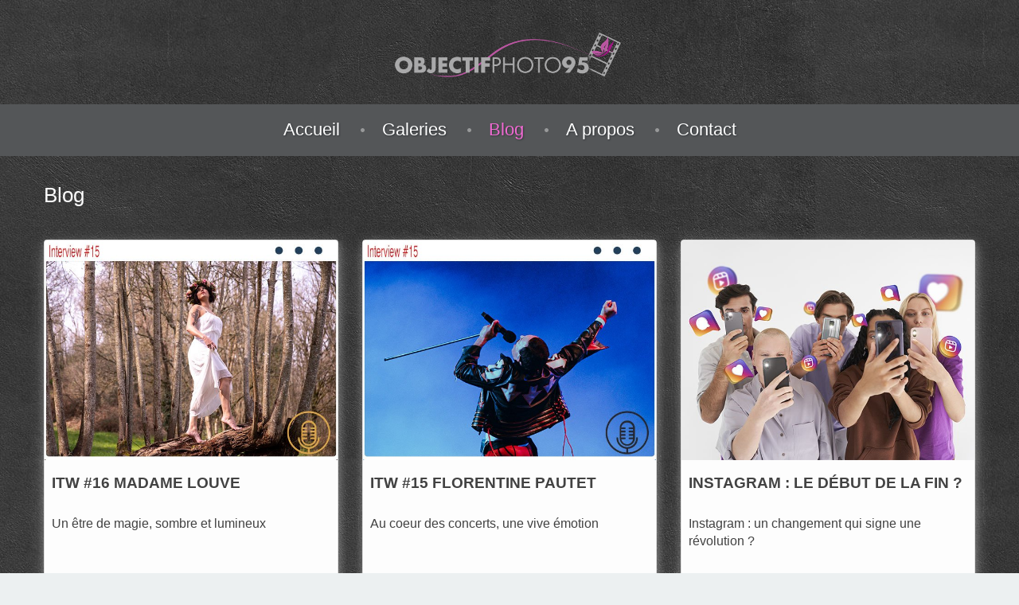

--- FILE ---
content_type: text/html;charset=UTF-8
request_url: https://www.objectifphoto95.fr/blog
body_size: 53057
content:
<!DOCTYPE html>
<html lang="Fr">
<head>
            <meta charset="utf-8" />
        <meta http-equiv="Content-Type" content="text/html; charset=utf-8" />
                    <meta name="description" content="Retrouvez ici tous les articles d'Objectifphoto95, bonne lecture." />
                <title>Blog | Objectifphoto95</title>
            <meta name="generator" content="GravCMS" />
    <meta name="description" content="Retrouvez ici tous les articles d'Objectifphoto95, bonne lecture." />
        <meta name="viewport" content="width=device-width, initial-scale=1.0, minimum-scale=1.0, maximum-scale=1.0, user-scalable=no">
        <link rel="icon" type="image/png" href="/user/themes/photographer/img/favicon95.jpg" />

                                                                                         
                
        
                                                                                                                                            
                                         
            
        
                    <link href="/user/plugins/form/assets/form-styles.css" type="text/css" rel="stylesheet">
<link href="/user/plugins/mediaembed/assets/css/mediaembed.css" type="text/css" rel="stylesheet">
<link href="/user/plugins/youtube/css/youtube.css" type="text/css" rel="stylesheet">
<link href="/user/plugins/login/css/login.css" type="text/css" rel="stylesheet">
<link href="/user/themes/photographer/css/bootstrap.css" type="text/css" rel="stylesheet">
<link href="/user/themes/photographer/css/style.css" type="text/css" rel="stylesheet">
<link href="/user/themes/photographer/css/camera.css" type="text/css" rel="stylesheet">
<link href="/user/themes/photographer/css/customButton.css" type="text/css" rel="stylesheet">
<link href="/user/themes/photographer/css/app.css" type="text/css" rel="stylesheet">

            <script src="/system/assets/jquery/jquery-2.x.min.js"></script>
<script src="/user/plugins/mediaembed/assets/js/mediaembed.js"></script>
<script src="/user/themes/photographer/js/jquery-migrate-1.2.1.js"></script>
<script src="/user/themes/photographer/js/superfish.js"></script>
<script src="/user/themes/photographer/js/jquery.easing.1.3.js"></script>
<script src="/user/themes/photographer/js/jquery.mobilemenu.js"></script>
<script src="/user/themes/photographer/js/jquery.ui.totop.js"></script>
<script src="/user/themes/photographer/js/jquery.touchSwipe.min.js"></script>
<script src="/user/themes/photographer/js/jquery.equalheights.js"></script>
<script src="/user/themes/photographer/js/camera.js"></script>
<script src="/user/themes/photographer/js/app.js"></script>
<script src="/user/themes/photographer/js/cookies_banner.js"></script>
<script src="/user/themes/photographer/js/jquery.mobile.customized.min.js"></script>

        
        <script>
        $(window).load( function(){

         jQuery('.camera_wrap').camera();

     });
        </script>

        
            <!-- Matomo -->
<script type="text/javascript">
    if( window.localStorage.user_cookies_choice !== '0'){
        var _paq = window._paq = window._paq || [];
        /* tracker methods like "setCustomDimension" should be called before "trackPageView" */
        _paq.push(['trackPageView']);
        _paq.push(['enableLinkTracking']);
        (function() {
            var u="//objectifphoto95.fr/matomo/";
            _paq.push(['setTrackerUrl', u+'matomo.php']);
            _paq.push(['setSiteId', 1]);
            var d=document, g=d.createElement('script'), s=d.getElementsByTagName('script')[0];
            g.type='text/javascript'; g.async=true; g.src=u+'matomo.js'; s.parentNode.insertBefore(g,s);
        })();
    }
</script>
<!-- End Matomo Code -->    
        </head>
    <body>
        <div id="cookies_banner" class="hidden" style="position: fixed; bottom: 0%; z-index: 1000; width: 85%; margin-left: 10%; padding: 5px; border: 1px white; background-color:rgba(161, 96, 159,0.9); border-radius: 10px;">
    <div id="cookies_banner_lg">
        <div class="row">
            <div class="col-lg-10">
                <p style="padding: 2%;"><strong>Afin d'analyser le traffic du site (nombre de visites, pages les plus consultées...) nous utilisons un service auto hébergé. <br>
                        Les données sont anonymisées et ne permettent pas d'identifier le comportement individuel d'un visiteur mais plutôt une tendance générale (nombre de visites sur le site et le nombre de visites par page seulement).<br>
                        Vous pouvez refuser la collecte de ces informations mais cela sera au détriment de l'amélioration du contenu proposé.
                    </strong></p>
            </div>
            <div class="col-lg-2">
                <p style="padding-top: 25%;">
                    <button type="button" class="btn btn-success cookies_banner_accept">Accepter</button>
                    <button type="button" class="btn btn-danger cookies_banner_reject">Refuser</button>
                </p>
            </div>
        </div>
    </div>
    <div id="cookies_banner_sm">
        <div class="row">
           <div class="col-xs-12">
               <p style="padding: 2%;"><strong>Afin d'analyser le traffic du site (nombre de visites, pages les plus consultées...) nous utilisons un service auto hébergé. <br>
                       Vous pouvez refuser la collecte de ces informations mais cela sera au détriment de l'amélioration du contenu proposé.
                   </strong></p>
           </div>
        </div>
        <div class="row">
           <div class="col-xs-4"></div>
           <div class="col-xs-8">
               <p>
                   <button type="button" class="btn btn-success cookies_banner_accept">Accepter</button>
                   <button type="button" class="btn btn-danger cookies_banner_reject">Refuser</button>
               </p>
           </div>
        </div>
    </div>
</div>
                             <header id="header">
      <div class="container">
        <h1 class="navbar-brand navbar-brand_"><a href="https://www.objectifphoto95.fr"><img alt="Grill point" src="/user/themes/photographer/img/logo_site_header.png"></a></h1>
      </div>
      <div class="menuheader">
          <div class="container">
            <nav class="navbar navbar-default navbar-static-top tm_navbar" role="navigation">
                
<ul class="nav sf-menu">
                                                            <li class="">
                        <a href="/">
                            Accueil
                        </a>
                    </li>
                                                                    <li class="">
                        <a href="/galeries">
                            Galeries
                        </a>
                    </li>
                                                                    <li class="active">
                        <a href="/blog">
                            Blog
                        </a>
                    </li>
                                                                    <li class="">
                        <a href="/a-propos">
                            A propos
                        </a>
                    </li>
                                                                                                                                <li class="">
                        <a href="/contact">
                            Contact
                        </a>
                    </li>
                                                                </ul>
            </nav>
          </div>
      </div>
</header>
        
                    
<div id="content">
    <div class="row_6">
        <div class="container">
            <h2 class="pad_bot3">Blog</h2>
            <div class="row">
                                <div class="col-sm-8 col-md-4">
                    <div class="thumbnail posts-card">
                        <a href="/blog/interview-madame-louve"><img class="posts-img" src="/images/3/9/f/9/5/39f953a4241e486a938f7e42d007db2cea8bee39-louve.jpg" alt="ITW #16 Madame louve"/></a>
                        <div class="caption">
                            <h3 class="posts-title"><a href="/blog/interview-madame-louve">ITW #16 Madame louve</a></h3>
                            <p class="posts-resume">Un être de magie, sombre et lumineux</p>
                            <div class="posts-bottom"><span class="posts-date">23-06-2025 19:44</span><a href="/blog/interview-madame-louve" class="posts-link">Lire...</a></div>
                        </div>
                    </div>
                </div>
                                <div class="col-sm-8 col-md-4">
                    <div class="thumbnail posts-card">
                        <a href="/blog/itw-15-florentine-pautet"><img class="posts-img" src="/images/2/c/f/e/8/2cfe8d753dbd68c357fe14a18049efdc3ecd277c-flo2.jpg" alt="Itw #15 Florentine PAUTET"/></a>
                        <div class="caption">
                            <h3 class="posts-title"><a href="/blog/itw-15-florentine-pautet">Itw #15 Florentine PAUTET</a></h3>
                            <p class="posts-resume">Au coeur des concerts, une vive émotion</p>
                            <div class="posts-bottom"><span class="posts-date">02-05-2025 18:46</span><a href="/blog/itw-15-florentine-pautet" class="posts-link">Lire...</a></div>
                        </div>
                    </div>
                </div>
                                <div class="col-sm-8 col-md-4">
                    <div class="thumbnail posts-card">
                        <a href="/blog/instagram-le-debut-de-la-fin"><img class="posts-img" src="/images/8/b/9/5/8/8b958354de9fdbedb639ead563eec3a0917e00fa-insta.jpg" alt="Instagram : le début de la fin ?"/></a>
                        <div class="caption">
                            <h3 class="posts-title"><a href="/blog/instagram-le-debut-de-la-fin">Instagram : le début de la fin ?</a></h3>
                            <p class="posts-resume">Instagram : un changement qui signe une révolution ?</p>
                            <div class="posts-bottom"><span class="posts-date">06-04-2025 18:33</span><a href="/blog/instagram-le-debut-de-la-fin" class="posts-link">Lire...</a></div>
                        </div>
                    </div>
                </div>
                                <div class="col-sm-8 col-md-4">
                    <div class="thumbnail posts-card">
                        <a href="/blog/itw-14-benjamin-pham"><img class="posts-img" src="/images/0/8/c/c/b/08ccb9a0bbfd6c90490b0436aec4282a9ccb5cb3-vig1.jpg" alt="ITW #14 Benjamin Pham"/></a>
                        <div class="caption">
                            <h3 class="posts-title"><a href="/blog/itw-14-benjamin-pham">ITW #14 Benjamin Pham</a></h3>
                            <p class="posts-resume">Un photographe guidé par l'émotion</p>
                            <div class="posts-bottom"><span class="posts-date">22-12-2024 20:02</span><a href="/blog/itw-14-benjamin-pham" class="posts-link">Lire...</a></div>
                        </div>
                    </div>
                </div>
                                <div class="col-sm-8 col-md-4">
                    <div class="thumbnail posts-card">
                        <a href="/blog/itw-13-therese-asplund"><img class="posts-img" src="/images/1/d/2/b/8/1d2b8aaae907b998ce6bd2ef4aec67f0f8a69b92-vivi.jpg" alt="ITW #13 Thérese Asplund"/></a>
                        <div class="caption">
                            <h3 class="posts-title"><a href="/blog/itw-13-therese-asplund">ITW #13 Thérese Asplund</a></h3>
                            <p class="posts-resume">Une photographe au talent international</p>
                            <div class="posts-bottom"><span class="posts-date">28-04-2024 14:45</span><a href="/blog/itw-13-therese-asplund" class="posts-link">Lire...</a></div>
                        </div>
                    </div>
                </div>
                                <div class="col-sm-8 col-md-4">
                    <div class="thumbnail posts-card">
                        <a href="/blog/itw-12-julien-benhamou"><img class="posts-img" src="/images/7/7/0/0/5/77005c97c99d3347bf67785af918bdbbc371196d-jb.jpg" alt="ITW #12 Julien Benhamou"/></a>
                        <div class="caption">
                            <h3 class="posts-title"><a href="/blog/itw-12-julien-benhamou">ITW #12 Julien Benhamou</a></h3>
                            <p class="posts-resume">Un photographe dans le mouvement</p>
                            <div class="posts-bottom"><span class="posts-date">02-04-2024 21:53</span><a href="/blog/itw-12-julien-benhamou" class="posts-link">Lire...</a></div>
                        </div>
                    </div>
                </div>
                                <div class="col-sm-8 col-md-4">
                    <div class="thumbnail posts-card">
                        <a href="/blog/un-plein-format-vintage"><img class="posts-img" src="/images/4/2/c/9/5/42c954866ff491a2d8ac10fa4130b37aa3b0e5d5-nih.jpg" alt="Un plein format vintage"/></a>
                        <div class="caption">
                            <h3 class="posts-title"><a href="/blog/un-plein-format-vintage">Un plein format vintage</a></h3>
                            <p class="posts-resume">Le nouveau Nikon Zf, un plein format à la sauce vintage</p>
                            <div class="posts-bottom"><span class="posts-date">15-03-2024 23:21</span><a href="/blog/un-plein-format-vintage" class="posts-link">Lire...</a></div>
                        </div>
                    </div>
                </div>
                                <div class="col-sm-8 col-md-4">
                    <div class="thumbnail posts-card">
                        <a href="/blog/z8-lexpert"><img class="posts-img" src="/images/8/3/6/f/7/836f71cc3eee35359b9a81fefe0264050701f357-z8a.jpg" alt="Z8 l'expert"/></a>
                        <div class="caption">
                            <h3 class="posts-title"><a href="/blog/z8-lexpert">Z8 l'expert</a></h3>
                            <p class="posts-resume">Un Nikon Z8 récompensé</p>
                            <div class="posts-bottom"><span class="posts-date">07-01-2024 12:22</span><a href="/blog/z8-lexpert" class="posts-link">Lire...</a></div>
                        </div>
                    </div>
                </div>
                                <div class="col-sm-8 col-md-4">
                    <div class="thumbnail posts-card">
                        <a href="/blog/itw-11-interview-tifanie"><img class="posts-img" src="/images/6/b/c/3/e/6bc3e0fbdb5a5c3b0e7ebec999d62352db2ff095-bb4.jpg" alt="ITW #11 Tifanie"/></a>
                        <div class="caption">
                            <h3 class="posts-title"><a href="/blog/itw-11-interview-tifanie">ITW #11 Tifanie</a></h3>
                            <p class="posts-resume">Un modèle glamour et mystérieux, doté d'un charme photogénique.</p>
                            <div class="posts-bottom"><span class="posts-date">03-11-2023 22:04</span><a href="/blog/itw-11-interview-tifanie" class="posts-link">Lire...</a></div>
                        </div>
                    </div>
                </div>
                                <div class="col-sm-8 col-md-4">
                    <div class="thumbnail posts-card">
                        <a href="/blog/une-rentree-ensoleillee"><img class="posts-img" src="/images/6/3/3/0/7/63307f8d74f02e95ff1f34bc9c1368c7f6a156df-vvb.jpg" alt="Une rentrée ensoleillée."/></a>
                        <div class="caption">
                            <h3 class="posts-title"><a href="/blog/une-rentree-ensoleillee">Une rentrée ensoleillée.</a></h3>
                            <p class="posts-resume">Une rentrée sous le signe d'un été indien.Bonne ballade           </p>
                            <div class="posts-bottom"><span class="posts-date">16-10-2023 19:01</span><a href="/blog/une-rentree-ensoleillee" class="posts-link">Lire...</a></div>
                        </div>
                    </div>
                </div>
                                <div class="col-sm-8 col-md-4">
                    <div class="thumbnail posts-card">
                        <a href="/blog/itw-10-frederic-lambert"><img class="posts-img" src="/images/5/9/c/0/f/59c0fd38e99e7bd8fd40734e88971cef96e70cd1-lambert.jpg" alt="ITW #10 Frederic Lambert"/></a>
                        <div class="caption">
                            <h3 class="posts-title"><a href="/blog/itw-10-frederic-lambert">ITW #10 Frederic Lambert</a></h3>
                            <p class="posts-resume">Interview express d'un photographe belge talentueux.</p>
                            <div class="posts-bottom"><span class="posts-date">08-10-2023 11:04</span><a href="/blog/itw-10-frederic-lambert" class="posts-link">Lire...</a></div>
                        </div>
                    </div>
                </div>
                                <div class="col-sm-8 col-md-4">
                    <div class="thumbnail posts-card">
                        <a href="/blog/un-ete-en-demi-teinte"><img class="posts-img" src="/images/0/0/8/e/7/008e79a8d4d8929902910160c60df42de0fe2dae-dfgdd.jpg" alt="Un été en demi-teinte"/></a>
                        <div class="caption">
                            <h3 class="posts-title"><a href="/blog/un-ete-en-demi-teinte">Un été en demi-teinte</a></h3>
                            <p class="posts-resume">Un été comme les autres... enfin presque...</p>
                            <div class="posts-bottom"><span class="posts-date">05-09-2023 19:20</span><a href="/blog/un-ete-en-demi-teinte" class="posts-link">Lire...</a></div>
                        </div>
                    </div>
                </div>
                                <div class="col-sm-8 col-md-4">
                    <div class="thumbnail posts-card">
                        <a href="/blog/itw-9-pierre-boisseaux"><img class="posts-img" src="/images/1/e/d/3/8/1ed38d66ce086b31a19c9760d9af57044272a763-v30.jpg" alt="ITW #9 Pierre Boisseaux"/></a>
                        <div class="caption">
                            <h3 class="posts-title"><a href="/blog/itw-9-pierre-boisseaux">ITW #9 Pierre Boisseaux</a></h3>
                            <p class="posts-resume">Pierre est un photographe belge talentueux mais pas seulement, venez le découvrir</p>
                            <div class="posts-bottom"><span class="posts-date">22-04-2023 20:01</span><a href="/blog/itw-9-pierre-boisseaux" class="posts-link">Lire...</a></div>
                        </div>
                    </div>
                </div>
                                <div class="col-sm-8 col-md-4">
                    <div class="thumbnail posts-card">
                        <a href="/blog/instagram-pour-ou-contre"><img class="posts-img" src="/images/1/b/b/b/0/1bbb04bc1fab4eef7958a413bb121526a84b704e-ggg.jpg" alt="Instagram : pour ou contre ?"/></a>
                        <div class="caption">
                            <h3 class="posts-title"><a href="/blog/instagram-pour-ou-contre">Instagram : pour ou contre ?</a></h3>
                            <p class="posts-resume">Instagram : ami ou perte de temps, votre avis ?</p>
                            <div class="posts-bottom"><span class="posts-date">30-12-2022 20:11</span><a href="/blog/instagram-pour-ou-contre" class="posts-link">Lire...</a></div>
                        </div>
                    </div>
                </div>
                                <div class="col-sm-8 col-md-4">
                    <div class="thumbnail posts-card">
                        <a href="/blog/itw-8-margaux-caillier"><img class="posts-img" src="/images/7/1/c/8/b/71c8bd42f184f298a6d44561a3ea46cc6235c73c-2.jpg" alt="ITW #8 Margaux Caillier"/></a>
                        <div class="caption">
                            <h3 class="posts-title"><a href="/blog/itw-8-margaux-caillier">ITW #8 Margaux Caillier</a></h3>
                            <p class="posts-resume">Venez découvrir le monde Féerique de Margaux Caillier.  </p>
                            <div class="posts-bottom"><span class="posts-date">29-11-2022 21:03</span><a href="/blog/itw-8-margaux-caillier" class="posts-link">Lire...</a></div>
                        </div>
                    </div>
                </div>
                                <div class="col-sm-8 col-md-4">
                    <div class="thumbnail posts-card">
                        <a href="/blog/ne-mappeler-plus-jamais-salon"><img class="posts-img" src="/images/a/b/f/d/a/abfda2be1901f5295a13854dd2de60c594911dad-sp7.jpg" alt="Ne m’appeler plus jamais Salon"/></a>
                        <div class="caption">
                            <h3 class="posts-title"><a href="/blog/ne-mappeler-plus-jamais-salon">Ne m’appeler plus jamais Salon</a></h3>
                            <p class="posts-resume">Découverte du salon de la photo 2022, Après Porte de Versailles, la Grande Halle de la vilette. </p>
                            <div class="posts-bottom"><span class="posts-date">08-10-2022 09:00</span><a href="/blog/ne-mappeler-plus-jamais-salon" class="posts-link">Lire...</a></div>
                        </div>
                    </div>
                </div>
                                <div class="col-sm-8 col-md-4">
                    <div class="thumbnail posts-card">
                        <a href="/blog/un-ete-chalheureux"><img class="posts-img" src="/images/9/1/3/a/7/913a726e85b21f4cca7651fdae1848115f3c2813-soleil4.jpg" alt="Un été chaleureux"/></a>
                        <div class="caption">
                            <h3 class="posts-title"><a href="/blog/un-ete-chalheureux">Un été chaleureux</a></h3>
                            <p class="posts-resume">Un été breton sous haute température.</p>
                            <div class="posts-bottom"><span class="posts-date">15-09-2022 10:44</span><a href="/blog/un-ete-chalheureux" class="posts-link">Lire...</a></div>
                        </div>
                    </div>
                </div>
                                <div class="col-sm-8 col-md-4">
                    <div class="thumbnail posts-card">
                        <a href="/blog/interview-de-sov"><img class="posts-img" src="/images/5/4/0/1/a/5401a6ec1bebd0b8bcf3456f368c5caf0746b652-clem2.jpg" alt="ITW #7 Sov Stochnis"/></a>
                        <div class="caption">
                            <h3 class="posts-title"><a href="/blog/interview-de-sov">ITW #7 Sov Stochnis</a></h3>
                            <p class="posts-resume">Interview d'un modèle naturel et d'un regard plein de vie.</p>
                            <div class="posts-bottom"><span class="posts-date">05-07-2022 23:07</span><a href="/blog/interview-de-sov" class="posts-link">Lire...</a></div>
                        </div>
                    </div>
                </div>
                                <div class="col-sm-8 col-md-4">
                    <div class="thumbnail posts-card">
                        <a href="/blog/bretagne-nord-terre-de-legende"><img class="posts-img" src="/images/a/b/5/b/9/ab5b936158cc27619901c6d57cb0c0dec11a7113-m4.jpg" alt="Bretagne nord "terre de légende""/></a>
                        <div class="caption">
                            <h3 class="posts-title"><a href="/blog/bretagne-nord-terre-de-legende">Bretagne nord "terre de légende"</a></h3>
                            <p class="posts-resume">Voyage au nord de la Bretagne de cancale à Lannion, Entre lumiere et couleur, entre histoire et nature. Le tout à découvrir en photos.</p>
                            <div class="posts-bottom"><span class="posts-date">06-06-2022 19:14</span><a href="/blog/bretagne-nord-terre-de-legende" class="posts-link">Lire...</a></div>
                        </div>
                    </div>
                </div>
                                <div class="col-sm-8 col-md-4">
                    <div class="thumbnail posts-card">
                        <a href="/blog/itw-6-kryseis-art"><img class="posts-img" src="/images/e/c/6/1/e/ec61e26255bb4de4cbc123aa151a75f243e84610-carole7.jpg" alt="ITW #6 Kryseis Art"/></a>
                        <div class="caption">
                            <h3 class="posts-title"><a href="/blog/itw-6-kryseis-art">ITW #6 Kryseis Art</a></h3>
                            <p class="posts-resume">Je vous présente Carole Sanson une graphiste autodidacte de grand talent. </p>
                            <div class="posts-bottom"><span class="posts-date">23-02-2022 18:59</span><a href="/blog/itw-6-kryseis-art" class="posts-link">Lire...</a></div>
                        </div>
                    </div>
                </div>
                                <div class="col-sm-8 col-md-4">
                    <div class="thumbnail posts-card">
                        <a href="/blog/nikon-z9"><img class="posts-img" src="/images/c/1/0/1/0/c10108b203d3a4df905afaeadd4d41517d78ed76-z9.jpg" alt="Nikon Z9"/></a>
                        <div class="caption">
                            <h3 class="posts-title"><a href="/blog/nikon-z9">Nikon Z9</a></h3>
                            <p class="posts-resume">Un joli cadeau de fin d'année, Nikon sort un petit phénomène.</p>
                            <div class="posts-bottom"><span class="posts-date">10-02-2022 17:52</span><a href="/blog/nikon-z9" class="posts-link">Lire...</a></div>
                        </div>
                    </div>
                </div>
                                <div class="col-sm-8 col-md-4">
                    <div class="thumbnail posts-card">
                        <a href="/blog/un-ete-avec-le-dji-mini-2"><img class="posts-img" src="/images/e/4/3/4/1/e4341d8d9f023af92181329d44f4fd743cd16110-drone2.jpg" alt="Un été avec le DJI Mini 2"/></a>
                        <div class="caption">
                            <h3 class="posts-title"><a href="/blog/un-ete-avec-le-dji-mini-2">Un été avec le DJI Mini 2</a></h3>
                            <p class="posts-resume">Le drone le mini 2 dji fut la bonne nouvelle de cette année, j'avais hate de le découvrir dans des milieux plus hostile.</p>
                            <div class="posts-bottom"><span class="posts-date">05-09-2021 19:40</span><a href="/blog/un-ete-avec-le-dji-mini-2" class="posts-link">Lire...</a></div>
                        </div>
                    </div>
                </div>
                                <div class="col-sm-8 col-md-4">
                    <div class="thumbnail posts-card">
                        <a href="/blog/championnats-de-france-de-natation-2021"><img class="posts-img" src="/images/8/5/9/0/3/8590305b687c9f4afd4dc036fa8fc63a292b71a4-nat1.jpg" alt="Championnats de France de Natation 2021"/></a>
                        <div class="caption">
                            <h3 class="posts-title"><a href="/blog/championnats-de-france-de-natation-2021">Championnats de France de Natation 2021</a></h3>
                            <p class="posts-resume">Un championnats sous haute pression car qualificatif pour les J.O de Tokyo. Sport, photos un bien jolie duo.</p>
                            <div class="posts-bottom"><span class="posts-date">03-07-2021 18:38</span><a href="/blog/championnats-de-france-de-natation-2021" class="posts-link">Lire...</a></div>
                        </div>
                    </div>
                </div>
                                <div class="col-sm-8 col-md-4">
                    <div class="thumbnail posts-card">
                        <a href="/blog/le-nikon-z-fc"><img class="posts-img" src="/images/8/b/a/7/b/8ba7b7f2777aa5412111088a374d5d277e4eeb5e-nik-fc.jpg" alt="Le Nikon Z-FC"/></a>
                        <div class="caption">
                            <h3 class="posts-title"><a href="/blog/le-nikon-z-fc">Le Nikon Z-FC</a></h3>
                            <p class="posts-resume">Arrivé pour l'été du nouveau Nikon Z-FC, un vent vintage souffle sur la marque jaune.</p>
                            <div class="posts-bottom"><span class="posts-date">01-07-2021 19:48</span><a href="/blog/le-nikon-z-fc" class="posts-link">Lire...</a></div>
                        </div>
                    </div>
                </div>
                                <div class="col-sm-8 col-md-4">
                    <div class="thumbnail posts-card">
                        <a href="/blog/itw-5-lisa-modena"><img class="posts-img" src="/images/f/8/d/0/3/f8d03129a058660847752edc1a5f7b6a66af48db-vig-lisa-macro.jpg" alt="ITW #5 Lisa Modena"/></a>
                        <div class="caption">
                            <h3 class="posts-title"><a href="/blog/itw-5-lisa-modena">ITW #5 Lisa Modena</a></h3>
                            <p class="posts-resume">Petite découverte au détour d'instagram, je vous presente Lisa, petite nouvelle mais grand talent.</p>
                            <div class="posts-bottom"><span class="posts-date">24-04-2021 10:13</span><a href="/blog/itw-5-lisa-modena" class="posts-link">Lire...</a></div>
                        </div>
                    </div>
                </div>
                                <div class="col-sm-8 col-md-4">
                    <div class="thumbnail posts-card">
                        <a href="/blog/un-printemps-noir-et-jaune"><img class="posts-img" src="/images/7/c/3/c/4/7c3c4e216c1c8a6e2a37c3602dc3686027053cd8-nik1.jpg" alt="Un printemps jaune et noir"/></a>
                        <div class="caption">
                            <h3 class="posts-title"><a href="/blog/un-printemps-noir-et-jaune">Un printemps jaune et noir</a></h3>
                            <p class="posts-resume">Que nous reserve la marque Nikon pour ces prochains mois ?</p>
                            <div class="posts-bottom"><span class="posts-date">12-03-2021 22:12</span><a href="/blog/un-printemps-noir-et-jaune" class="posts-link">Lire...</a></div>
                        </div>
                    </div>
                </div>
                                <div class="col-sm-8 col-md-4">
                    <div class="thumbnail posts-card">
                        <a href="/blog/lapplication-devenue-indispensable"><img class="posts-img" src="/images/1/4/4/a/c/144ac92860fea170763166ad5cbd1e404937673b-companion2.jpg" alt="L'application devenue indispensable"/></a>
                        <div class="caption">
                            <h3 class="posts-title"><a href="/blog/lapplication-devenue-indispensable">L'application devenue indispensable</a></h3>
                            <p class="posts-resume">Application Photographer's companion pour Smartphone</p>
                            <div class="posts-bottom"><span class="posts-date">23-02-2021 16:15</span><a href="/blog/lapplication-devenue-indispensable" class="posts-link">Lire...</a></div>
                        </div>
                    </div>
                </div>
                                <div class="col-sm-8 col-md-4">
                    <div class="thumbnail posts-card">
                        <a href="/blog/mon-cadeau-de-noel-2020"><img class="posts-img" src="/images/5/b/4/6/3/5b4637fba9abc05765f185ab6d1218acc5e890a2-sp903.jpg" alt="Mon cadeau de Noël 2020"/></a>
                        <div class="caption">
                            <h3 class="posts-title"><a href="/blog/mon-cadeau-de-noel-2020">Mon cadeau de Noël 2020</a></h3>
                            <p class="posts-resume">Le père noël a été génereux cet année, cela faisait un petit moment que je voulais refaire de la macro et ce nouvel objectif est là pour me remet[...] </p>
                            <div class="posts-bottom"><span class="posts-date">28-12-2020 10:59</span><a href="/blog/mon-cadeau-de-noel-2020" class="posts-link">Lire...</a></div>
                        </div>
                    </div>
                </div>
                                <div class="col-sm-8 col-md-4">
                    <div class="thumbnail posts-card">
                        <a href="/blog/derniere-ligne-droite-avant-les-fetes"><img class="posts-img" src="/images/9/8/1/2/d/9812d9f5b70b1b6f592987277de0ca135ece38f4-noel1.jpg" alt="Derniere ligne droite avant les fêtes"/></a>
                        <div class="caption">
                            <h3 class="posts-title"><a href="/blog/derniere-ligne-droite-avant-les-fetes">Derniere ligne droite avant les fêtes</a></h3>
                            <p class="posts-resume">On arrive rapidement aux fêtes de fin d'année. Retrouvez donc les derniers bon plan de cette année mouvementée. Faites vous plaisir</p>
                            <div class="posts-bottom"><span class="posts-date">14-12-2020 18:07</span><a href="/blog/derniere-ligne-droite-avant-les-fetes" class="posts-link">Lire...</a></div>
                        </div>
                    </div>
                </div>
                                <div class="col-sm-8 col-md-4">
                    <div class="thumbnail posts-card">
                        <a href="/blog/interview-lea"><img class="posts-img" src="/images/e/e/3/2/2/ee3227e64bce47286af051bda0dec28eb94c3149-itw4.jpg" alt="ITW #4 LEA"/></a>
                        <div class="caption">
                            <h3 class="posts-title"><a href="/blog/interview-lea">ITW #4 LEA</a></h3>
                            <p class="posts-resume">Rencontre avec Léa, Une styliste Franco-Belge en éclosion. Stylisme et photographie deux univers qui s'entremellent.</p>
                            <div class="posts-bottom"><span class="posts-date">21-11-2020 17:22</span><a href="/blog/interview-lea" class="posts-link">Lire...</a></div>
                        </div>
                    </div>
                </div>
                                <div class="col-sm-8 col-md-4">
                    <div class="thumbnail posts-card">
                        <a href="/blog/la-mer-en-danger"><img class="posts-img" src="/images/8/4/6/2/a/8462af263dee2e63996bfe2db033d0a1e3e355df-mer.jpg" alt="La mer en danger"/></a>
                        <div class="caption">
                            <h3 class="posts-title"><a href="/blog/la-mer-en-danger">La mer en danger</a></h3>
                            <p class="posts-resume">Nos oceans sont malades, ramener des photos de bord de mer tout le monde le fait, ramener ses déchets, non !</p>
                            <div class="posts-bottom"><span class="posts-date">18-11-2020 17:10</span><a href="/blog/la-mer-en-danger" class="posts-link">Lire...</a></div>
                        </div>
                    </div>
                </div>
                                <div class="col-sm-8 col-md-4">
                    <div class="thumbnail posts-card">
                        <a href="/blog/interview-maeliss"><img class="posts-img" src="/images/e/8/8/a/4/e88a410028fba8a6eae04c9eadcf57ce6d5c6676-maeliss10.jpg" alt="ITW #3  Maeliss"/></a>
                        <div class="caption">
                            <h3 class="posts-title"><a href="/blog/interview-maeliss">ITW #3  Maeliss</a></h3>
                            <p class="posts-resume">Maeliss est une jolie Bretonne dont le talent est de danser avec l'energie du monde qui l'entour.</p>
                            <div class="posts-bottom"><span class="posts-date">12-11-2020 05:02</span><a href="/blog/interview-maeliss" class="posts-link">Lire...</a></div>
                        </div>
                    </div>
                </div>
                                <div class="col-sm-8 col-md-4">
                    <div class="thumbnail posts-card">
                        <a href="/blog/les-nouveautes-de-novembre"><img class="posts-img" src="/images/0/7/a/7/5/07a75b58b197e441b46ed60f6ea11821fc14d921-novembre.jpg" alt="Les nouveautés de Novembre"/></a>
                        <div class="caption">
                            <h3 class="posts-title"><a href="/blog/les-nouveautes-de-novembre">Les nouveautés de Novembre</a></h3>
                            <p class="posts-resume">Le temps c'est ralentie avec le confinement mais pas les nouveautés photos après l'annonce de la non tenue du salon, les marques sortent leur nou[...] </p>
                            <div class="posts-bottom"><span class="posts-date">07-11-2020 12:15</span><a href="/blog/les-nouveautes-de-novembre" class="posts-link">Lire...</a></div>
                        </div>
                    </div>
                </div>
                                <div class="col-sm-8 col-md-4">
                    <div class="thumbnail posts-card">
                        <a href="/blog/salon-de-la-photo-annule"><img class="posts-img" src="/images/e/4/b/c/9/e4bc9cd7019e3ee0b0094edfd9e8ec2ba57e7b8f-sp-covid.jpg" alt="Salon de la Photo annulé"/></a>
                        <div class="caption">
                            <h3 class="posts-title"><a href="/blog/salon-de-la-photo-annule">Salon de la Photo annulé</a></h3>
                            <p class="posts-resume">De nombreux évènements en 2020 ont été annulé et malheureusement le salon de la photo ne fera pas exception. Triste nouvelle dans un marché aussi[...] </p>
                            <div class="posts-bottom"><span class="posts-date">28-09-2020 19:10</span><a href="/blog/salon-de-la-photo-annule" class="posts-link">Lire...</a></div>
                        </div>
                    </div>
                </div>
                                <div class="col-sm-8 col-md-4">
                    <div class="thumbnail posts-card">
                        <a href="/blog/la-rentree-sous-quel-signe"><img class="posts-img" src="/images/4/1/6/1/5/4161510742b6f52fbb0fed2e0542243f74d2988e-rentree.jpg" alt="La rentrée sous quel signe ?"/></a>
                        <div class="caption">
                            <h3 class="posts-title"><a href="/blog/la-rentree-sous-quel-signe">La rentrée sous quel signe ?</a></h3>
                            <p class="posts-resume">Avez vous bien profiter de vos vacances ? Que nous reserve la rentrée 2020 ?</p>
                            <div class="posts-bottom"><span class="posts-date">05-09-2020 16:03</span><a href="/blog/la-rentree-sous-quel-signe" class="posts-link">Lire...</a></div>
                        </div>
                    </div>
                </div>
                                <div class="col-sm-8 col-md-4">
                    <div class="thumbnail posts-card">
                        <a href="/blog/fiche-1-etre-modele-photo"><img class="posts-img" src="/images/e/7/d/e/0/e7de0ac0c822aae3d31d643d9418a53489bc5fe2-emodele.jpg" alt="Fiche #1 Etre modèle photo"/></a>
                        <div class="caption">
                            <h3 class="posts-title"><a href="/blog/fiche-1-etre-modele-photo">Fiche #1 Etre modèle photo</a></h3>
                            <p class="posts-resume">Être modèle en 2020, tout est dans le titre. Dans cette première fiche, j'essaye de décrypté pour vous l'univers des modèles photos</p>
                            <div class="posts-bottom"><span class="posts-date">09-07-2020 20:21</span><a href="/blog/fiche-1-etre-modele-photo" class="posts-link">Lire...</a></div>
                        </div>
                    </div>
                </div>
                                <div class="col-sm-8 col-md-4">
                    <div class="thumbnail posts-card">
                        <a href="/blog/itw-2-caprice-bellflower"><img class="posts-img" src="/images/1/b/9/d/a/1b9da93819603f4d94a0b0ff06469ec1985596ec-vignette-iris.jpg" alt="ITW #2 Caprice Bellflower"/></a>
                        <div class="caption">
                            <h3 class="posts-title"><a href="/blog/itw-2-caprice-bellflower">ITW #2 Caprice Bellflower</a></h3>
                            <p class="posts-resume">L'interview plein de charme de Caprice Bellflower, jeune modèle depuis 3 ans. Elle vous raconte son expérience avec d'élégance.</p>
                            <div class="posts-bottom"><span class="posts-date">07-07-2020 17:21</span><a href="/blog/itw-2-caprice-bellflower" class="posts-link">Lire...</a></div>
                        </div>
                    </div>
                </div>
                                <div class="col-sm-8 col-md-4">
                    <div class="thumbnail posts-card">
                        <a href="/blog/deconfinement"><img class="posts-img" src="/images/7/c/7/a/0/7c7a0c8429a4adc4d8994d0f99ce0b00c4184a16-j15.jpg" alt="Déconfinement"/></a>
                        <div class="caption">
                            <h3 class="posts-title"><a href="/blog/deconfinement">Déconfinement</a></h3>
                            <p class="posts-resume">Confinés, emprisonnés, privés de notre liberté. Des mots forts sont lâchés.</p>
                            <div class="posts-bottom"><span class="posts-date">26-05-2020 19:21</span><a href="/blog/deconfinement" class="posts-link">Lire...</a></div>
                        </div>
                    </div>
                </div>
                                <div class="col-sm-8 col-md-4">
                    <div class="thumbnail posts-card">
                        <a href="/blog/itw-1-lisa-sanchez"><img class="posts-img" src="/images/2/f/8/6/7/2f867587121150dbee09a79bbcff984318573e59-vignette-post.jpg" alt="ITW #1 : Lisa Sanchez"/></a>
                        <div class="caption">
                            <h3 class="posts-title"><a href="/blog/itw-1-lisa-sanchez">ITW #1 : Lisa Sanchez</a></h3>
                            <p class="posts-resume">Interview de Lisa Sanchez, Photographe du sud autodidacte </p>
                            <div class="posts-bottom"><span class="posts-date">05-05-2020 20:21</span><a href="/blog/itw-1-lisa-sanchez" class="posts-link">Lire...</a></div>
                        </div>
                    </div>
                </div>
                                <div class="col-sm-8 col-md-4">
                    <div class="thumbnail posts-card">
                        <a href="/blog/un-confinement-productif"><img class="posts-img" src="/images/3/d/d/6/1/3dd61227ceaab9f4389aaf0e849e58b278da2c7f-vigquarantaine.jpg" alt="Un confinement productif"/></a>
                        <div class="caption">
                            <h3 class="posts-title"><a href="/blog/un-confinement-productif">Un confinement productif</a></h3>
                            <p class="posts-resume">Cela va faire un mois que nous sommes confinés et qu’avons-nous fait ? Ce virus a ralenti toutes nos activités professionnelles et nous a permis [...] </p>
                            <div class="posts-bottom"><span class="posts-date">25-04-2020 22:17</span><a href="/blog/un-confinement-productif" class="posts-link">Lire...</a></div>
                        </div>
                    </div>
                </div>
                                <div class="col-sm-8 col-md-4">
                    <div class="thumbnail posts-card">
                        <a href="/blog/le-regard-du-photographe-1"><img class="posts-img" src="/images/b/a/a/1/c/baa1cd4c6aa2c36f3121de9387201fbcc429b4ed-photona.jpg" alt="Le regard du photographe #1"/></a>
                        <div class="caption">
                            <h3 class="posts-title"><a href="/blog/le-regard-du-photographe-1">Le regard du photographe #1</a></h3>
                            <p class="posts-resume">Après vous avoir décrit les coulisses officielles de l'OPEN de Natation Artistique, je vais vous expliquer les difficultés et les plaisirs de réa[...] </p>
                            <div class="posts-bottom"><span class="posts-date">22-03-2020 18:47</span><a href="/blog/le-regard-du-photographe-1" class="posts-link">Lire...</a></div>
                        </div>
                    </div>
                </div>
                                <div class="col-sm-8 col-md-4">
                    <div class="thumbnail posts-card">
                        <a href="/blog/agenda-03-04"><img class="posts-img" src="/images/6/6/6/d/5/666d5a9ada3b246314ba2e59e9129fc07737c52e-vignettepost2.png" alt="Agenda Mars-Avril"/></a>
                        <div class="caption">
                            <h3 class="posts-title"><a href="/blog/agenda-03-04">Agenda Mars-Avril</a></h3>
                            <p class="posts-resume">Voici les événements auxquels je compte participer de fin février à fin avril... alors suivez-moi !</p>
                            <div class="posts-bottom"><span class="posts-date">17-03-2020 11:00</span><a href="/blog/agenda-03-04" class="posts-link">Lire...</a></div>
                        </div>
                    </div>
                </div>
                                <div class="col-sm-8 col-md-4">
                    <div class="thumbnail posts-card">
                        <a href="/blog/changement-de-dates"><img class="posts-img" src="/images/a/f/6/3/5/af63511e4a2129c00b5c658ea36c1f343bf2f8ef-affichetatoo.jpg" alt="Changement de date"/></a>
                        <div class="caption">
                            <h3 class="posts-title"><a href="/blog/changement-de-dates">Changement de date</a></h3>
                            <p class="posts-resume">Bonne nouvelle :  suite à l'annulation d'un événement en octobre, le salon du tatouage aura bien lieu pour sa 10ème année !</p>
                            <div class="posts-bottom"><span class="posts-date">11-03-2020 19:59</span><a href="/blog/changement-de-dates" class="posts-link">Lire...</a></div>
                        </div>
                    </div>
                </div>
                                <div class="col-sm-8 col-md-4">
                    <div class="thumbnail posts-card">
                        <a href="/blog/open-de-france-de-natation-artistique"><img class="posts-img" src="/images/c/b/5/b/f/cb5bfbbf6c7ab1ec3a8dbb9fc2edc70626d228c1-openaffiche.jpg" alt="Open de France de Natation Artistique"/></a>
                        <div class="caption">
                            <h3 class="posts-title"><a href="/blog/open-de-france-de-natation-artistique">Open de France de Natation Artistique</a></h3>
                            <p class="posts-resume">Entre le 6 et le 8 mars s'est déroulé l'open de France de natation artistique. Un évènement qui regroupe les meilleures nations de la discipline.[...] </p>
                            <div class="posts-bottom"><span class="posts-date">09-03-2020 19:09</span><a href="/blog/open-de-france-de-natation-artistique" class="posts-link">Lire...</a></div>
                        </div>
                    </div>
                </div>
                                <div class="col-sm-8 col-md-4">
                    <div class="thumbnail posts-card">
                        <a href="/blog/water-polo-france-italie"><img class="posts-img" src="/images/c/d/d/3/2/cdd32f17dbeebee32ab8645dc91fb04cb569ba22-vignettewp.png" alt="Water-Polo France-Italie"/></a>
                        <div class="caption">
                            <h3 class="posts-title"><a href="/blog/water-polo-france-italie">Water-Polo France-Italie</a></h3>
                            <p class="posts-resume">Défaite encourageante de la France - la piscine était bien remplie pour un soir de semaine, ce qui a dû motiver les Françaises. Un rythme rapide [...] </p>
                            <div class="posts-bottom"><span class="posts-date">26-02-2020 09:00</span><a href="/blog/water-polo-france-italie" class="posts-link">Lire...</a></div>
                        </div>
                    </div>
                </div>
                                <div class="col-sm-8 col-md-4">
                    <div class="thumbnail posts-card">
                        <a href="/blog/le-d6-dans-surprise"><img class="posts-img" src="/images/0/d/b/1/b/0db1b48503554571fd28cd529203b44d57962dc0-nikonv.png" alt="Le D6 sans surprise"/></a>
                        <div class="caption">
                            <h3 class="posts-title"><a href="/blog/le-d6-dans-surprise">Le D6 sans surprise</a></h3>
                            <p class="posts-resume">Annoncé en septembre dernier le Nikon D6 sera disponible au printemps au prix de 7 299 €...le même tarif que son grand rival Canon EOS 1D-X-Mark [...] </p>
                            <div class="posts-bottom"><span class="posts-date">22-02-2020 19:57</span><a href="/blog/le-d6-dans-surprise" class="posts-link">Lire...</a></div>
                        </div>
                    </div>
                </div>
                                <div class="col-sm-8 col-md-4">
                    <div class="thumbnail posts-card">
                        <a href="/blog/aqua-challenge"><img class="posts-img" src="/images/2/9/6/c/6/296c62e800d30fed3e25b72d572f152b02cbf547-aqua.png" alt="Aqua Challenge 2019"/></a>
                        <div class="caption">
                            <h3 class="posts-title"><a href="/blog/aqua-challenge">Aqua Challenge 2019</a></h3>
                            <p class="posts-resume">Que de monde pour les défis Quiberonnais, 850 personnes sur deux jours. Résultat, un bon coup de soleil et pleins de belles photos. Il s'agit de [...] </p>
                            <div class="posts-bottom"><span class="posts-date">06-09-2019 21:45</span><a href="/blog/aqua-challenge" class="posts-link">Lire...</a></div>
                        </div>
                    </div>
                </div>
                                <div class="col-sm-8 col-md-4">
                    <div class="thumbnail posts-card">
                        <a href="/blog/rencontre-avec-dothy"><img class="posts-img" src="/images/2/5/1/0/3/251030dee354727b688675906332d9b136d89452-dothy1.jpg" alt="Rencontre avec Dothy"/></a>
                        <div class="caption">
                            <h3 class="posts-title"><a href="/blog/rencontre-avec-dothy">Rencontre avec Dothy</a></h3>
                            <p class="posts-resume">Cela fait deux ans que nos chemins se sont croisés sur une plage de la côte sauvage (Quiberon, bretagne) , il était très tôt ce matin là, j'avais[...] </p>
                            <div class="posts-bottom"><span class="posts-date">15-08-2019 15:42</span><a href="/blog/rencontre-avec-dothy" class="posts-link">Lire...</a></div>
                        </div>
                    </div>
                </div>
                                <div class="col-sm-8 col-md-4">
                    <div class="thumbnail posts-card">
                        <a href="/blog/sandrot-artiste-peintre"><img class="posts-img" src="/images/a/a/a/2/d/aaa2d8ec0810b097ab35d71fae5d16cbb7fc85a5-vignettesan.jpg" alt="Sandrot Artiste peintre"/></a>
                        <div class="caption">
                            <h3 class="posts-title"><a href="/blog/sandrot-artiste-peintre">Sandrot Artiste peintre</a></h3>
                            <p class="posts-resume">Sandrot fait partie de ces artistes découvert en 2019, Elle peint sur n'importe qu'elle support et met en couleur des animaux qui nous transporte[...] </p>
                            <div class="posts-bottom"><span class="posts-date">15-07-2019 19:24</span><a href="/blog/sandrot-artiste-peintre" class="posts-link">Lire...</a></div>
                        </div>
                    </div>
                </div>
                            </div>
            <nav aria-label="Page navigation" class="pull-right">
                <ul class="pagination" id="pagination-blog">
                </ul>
            </nav>
        </div>
    </div>
</div>
        

        <script src="/user/themes/photographer/js/bootstrap.min.js" type="text/javascript" ></script>
        <script src="/user/themes/photographer/js/tm-scripts.js" type="text/javascript" ></script>

                     <footer>
    <div class="container">
        <div class="row">
            <div class="col-lg-3 col-md-3 col-sm-3 footerlogo footercol">
                <a class="smalllogo2 logo" href="https://www.objectifphoto95.fr"><img src="/user/themes/photographer/img/logo_site_footer.png" alt=""></a>
            </div>
            <div class="col-lg-6 col-md-6 col-sm-6 footercol">
                <p class="footerpriv texte-droite">&copy; 2019 - 2026 - Tous droits réservés - Ph. Pongenty / Fa. Joseph</p>
            </div>
            <div class="col-lg-3 col-md-3 col-sm-3 footercol">
                <p class="footerpriv texte-gauche"><a href="https://www.objectifphoto95.fr/mentions-legales">Mentions légales</a></p>
            </div>
        </div>
    </div>
</footer>
        
         
    </body>
</html>


--- FILE ---
content_type: text/css
request_url: https://www.objectifphoto95.fr/user/themes/photographer/css/camera.css
body_size: 4247
content:
/**************************
*
*	GENERAL
*
**************************/
.slider{
    margin:0 0 0;
    height:auto;
    background: #2f3133 url(../img/patternbg.jpg) 0 0 repeat;
}


.camera_wrap img, 
.camera_wrap ol, .camera_wrap ul, .camera_wrap li,
.camera_wrap table, .camera_wrap tbody, .camera_wrap tfoot, .camera_wrap thead, .camera_wrap tr, .camera_wrap th, .camera_wrap td
.camera_thumbs_wrap a, .camera_thumbs_wrap img, 
.camera_thumbs_wrap ol, .camera_thumbs_wrap ul, .camera_thumbs_wrap li,
.camera_thumbs_wrap table, .camera_thumbs_wrap tbody, .camera_thumbs_wrap tfoot, .camera_thumbs_wrap thead, .camera_thumbs_wrap tr, .camera_thumbs_wrap th, .camera_thumbs_wrap td {
	background: none;
	border: 0;
	font: inherit;
	font-size: 100%;
	margin: 0;
	padding: 0;
	vertical-align: baseline;
	list-style: none
}
.camera_wrap {
	display: none;
	float: none;
	position: relative;
	z-index: 0;
	overflow:hidden;
    padding-bottom: 25px;
	width: 100%;
}
.camera_wrap img {
	max-width: none !important;
}
.camera_fakehover {
	height: 100%;
	min-height: 40px;
	position: relative;
	width: 100%;
	z-index: 1;
}

.camera_src {
	display: none;
}
.cameraCont, .cameraContents {
	height: 100%;
	position: relative;
	width: 100%;
	z-index: 1;	
}
.cameraSlide {
	bottom: 0;
	left: 0;
	position: absolute;
	right: 0;
	top: 0;
	width: 100%;
}

.camera_target {
	bottom: 0;
	height: 100%;
	left: 0;
	overflow: hidden;
	position: absolute;
	right: 0;
	text-align: left;
	top: 0;
	width: 100%;
	z-index: 0;
}
.camera_overlayer {
	bottom: 0;
	height: 100%;
	left: 0;
	overflow: hidden;
	position: absolute;
	right: 0;
	top: 0;
	width: 100%;
	z-index: 0;
}
.camera_target_content {
	bottom: 0;
	left: 0;
	overflow: visible;
	position: absolute;
	right: 0;
	top: 0;
	z-index: 2;
}
.cameraContent {
	bottom: 0;
	display: none;
	left: 0;
	position: absolute;
	right: 0;
	top: 0;
	width: 100%;
}
.camera_caption{position:absolute;bottom:0;left:0;padding:16px 20px 0;
background:url(../img/tail-caption.png);
display:block;
width:97%
}


.camera_caption strong {
	font-family: 'Righteous', cursive;
	color:#fff;
	font-size:32px;
	line-height:34px;
	display:block;
	font-weight:normal;padding-bottom:6px
}

.camera_caption a{font-size:12px;line-height:16px;color:#f7d11c;display:inline-block}
.camera_caption a:hover{color:#fff;text-decoration:none}
.camera_caption p{line-height:16px}

.camera_loader {
    background: #fff url(../img/camera-loader.gif) no-repeat center;
	background: rgba(255, 255, 255, 0.9) url(../img/camera-loader.gif) no-repeat center;
	border: 1px solid #ffffff;
	-webkit-border-radius: 18px;
	-moz-border-radius: 18px;
	border-radius: 18px;
	height: 36px;
	left: 50%;
	overflow: hidden;
	position: absolute;
	margin: -18px 0 0 -18px;
	top: 50%;
	width: 36px;
	z-index: 3;
}
.camera_clear {
	display: block;
	clear: both;
}
.showIt {
	display: none;
}
.camera_clear {
	clear: both;
	display: block;
	height: 1px;
	margin: 0px;
	position: relative;
}

.camera_prev,
.camera_next {
  cursor: pointer;
  height: 47px;
  position: absolute;
  width: 47px;
  z-index: 2;
 bottom: -24px;
 margin-top:-24px
}
.camera_prev {
  left: 50%;
  margin-left: -48px;
}
.camera_next {
  right: 50%;
  margin-right: -48px;
}
.camera_prev > span,
.camera_next > span {
  display: block;
  height: 47px;
  width: 47px;
  border-radius: 40px;
}
.camera_prev:hover > span {
  background-position: right 0;
}
.camera_next:hover > span {
  background-position: right 0;
}
.camera_next > span {
  background: url(../img/camnext.jpg) no-repeat left 0;
}
.camera_prev > span {
  background: url(../img/camprev.jpg) no-repeat left 0;
}




 @media only screen and (min-width: 1300px) {
	.camera_wrap,
	.slider {
    height:auto;
} 
	 
	 }
	 
	  @media only screen and (min-width: 768px) and (max-width: 979px) {
		.camera_wrap,.slider  {
            height:auto;
        } 	  
		  
 }
 
 
  @media only screen and (max-width: 767px) {
	.camera_wrap,.slider  {
	height:auto;
	min-height:200px}
	.slider{margin:0 0 0 }
	
	.camera_caption{display:none !important}
} 
	 
	
   @media only screen and (max-width: 480px) {

	   
	   }

--- FILE ---
content_type: text/css
request_url: https://www.objectifphoto95.fr/user/themes/photographer/css/customButton.css
body_size: 4315
content:
@import url(https://fonts.googleapis.com/css?family=Open+Sans:400,300,600);
/* Easing Properties */
/* PX to EM */
/* Transition Mixin */
* {
    box-sizing: border-box;
}
*:after {
    box-sizing: border-box;
}
body, html {
    min-height: 100%;
}
body {
    background-color: #ecf0f1;
    font-family: "Helvetica Neue", "Helvetica", "Tahoma", "Geneva", "Arial", sans-serif;
}
#wrapper>img {
    max-width: 100%;
    width: 100%;
    height: auto;
}
a {
    -moz-transition: all 300ms cubic-bezier(0.25, 0.46, 0.45, 0.94);
    -o-transition: all 300ms cubic-bezier(0.25, 0.46, 0.45, 0.94);
    -webkit-transition: all 300ms cubic-bezier(0.25, 0.46, 0.45, 0.94);
    transition: all 300ms cubic-bezier(0.25, 0.46, 0.45, 0.94);
}
a:hover {
    -moz-transition: all 300ms cubic-bezier(0.25, 0.46, 0.45, 0.94);
    -o-transition: all 300ms cubic-bezier(0.25, 0.46, 0.45, 0.94);
    -webkit-transition: all 300ms cubic-bezier(0.25, 0.46, 0.45, 0.94);
    transition: all 300ms cubic-bezier(0.25, 0.46, 0.45, 0.94);
}

#wrapper {
    position: relative;
    margin: 2.5em;
    display: flex;
    height: auto;
    align-items: center;
    justify-content: center;
}

@media (max-device-width: 1024px) and (orientation: landscape){
    #wrapper {
        height: 100vh;
        margin: 1em
    }
}

@media (max-height: 600px) and (orientation: portrait){
    #wrapper {
        height: auto;
        width: 95%;
        margin: 1em;
    }
}

@media (min-height: 600px) and (max-height: 900px) and (orientation: portrait){
    #wrapper {
        height: auto;
        width: 95%;
        margin: 1em;
    }
}

.card {
    background-color: #111;
    background-image: linear-gradient(0deg, #000000 0%, #bb56a2 100%);
    width: 200px!important;
    height: 200px;
    margin: 20px;
    border-radius: 8px;
    position: relative;
    overflow: hidden;
    backface-visibility: hidden;
    box-shadow:1px 4px 8px 1px rgba(255, 255, 255, 0.20), 1px 6px 20px 1px rgba(255, 255, 255, 0.25);
}
.card-image {
    height: 200px;
    object-fit: cover;
    transform: translate(0, 0);
    -moz-transition: all 400ms cubic-bezier(0.25, 0.46, 0.45, 0.94);
    -o-transition: all 400ms cubic-bezier(0.25, 0.46, 0.45, 0.94);
    -webkit-transition: all 400ms cubic-bezier(0.25, 0.46, 0.45, 0.94);
    transition: all 400ms cubic-bezier(0.25, 0.46, 0.45, 0.94);
}
.card-meta {
    font-size: 0.6875em;
    text-transform: uppercase;
    letter-spacing: 1px;
}
.card-meta:before {
    content: '';
    height: 1px;
    width: 30px;
    background-color: #fff;
    position: relative;
    display: block;
    margin-bottom: 10px;
    backface-visibility: hidden;
    opacity: 0;
    transform: translate(0, -10px);
    -moz-transition: all 200ms cubic-bezier(0.25, 0.46, 0.45, 0.94);
    -o-transition: all 200ms cubic-bezier(0.25, 0.46, 0.45, 0.94);
    -webkit-transition: all 200ms cubic-bezier(0.25, 0.46, 0.45, 0.94);
    transition: all 200ms cubic-bezier(0.25, 0.46, 0.45, 0.94);
}
.card-text {
    color: #fff;
    /*background-color: rgba(17, 17, 17, .65);*/
    position: absolute;
    padding: 20px;
    z-index: 1;
    height: 100%;
    display: flex;
    flex-wrap: wrap;
    align-content: flex-end;
    -moz-transition: all 200ms cubic-bezier(0.25, 0.46, 0.45, 0.94);
    -o-transition: all 200ms cubic-bezier(0.25, 0.46, 0.45, 0.94);
    -webkit-transition: all 200ms cubic-bezier(0.25, 0.46, 0.45, 0.94);
    transition: all 200ms cubic-bezier(0.25, 0.46, 0.45, 0.94);
}
.card-title {
    margin: 8px 0;
    font-weight: 500;
    font-size: 2.375em;
}
.card a:hover .card-text {
    /*background-color: rgba(17, 17, 17, .86);*/
    color: #ffffff;
    text-decoration: underline;
}
.card a:hover .card-meta:before {
    transform: translate(0, 0);
    /*background-color: #111;*/
    opacity: 1;
    -moz-transition: all 200ms cubic-bezier(0.25, 0.46, 0.45, 0.94);
    -o-transition: all 200ms cubic-bezier(0.25, 0.46, 0.45, 0.94);
    -webkit-transition: all 200ms cubic-bezier(0.25, 0.46, 0.45, 0.94);
    transition: all 200ms cubic-bezier(0.25, 0.46, 0.45, 0.94);
}
.card a:hover .card-image {
    transform: translate(20px, 0);
    -moz-transition: all 400ms cubic-bezier(0.25, 0.46, 0.45, 0.94);
    -o-transition: all 400ms cubic-bezier(0.25, 0.46, 0.45, 0.94);
    -webkit-transition: all 400ms cubic-bezier(0.25, 0.46, 0.45, 0.94);
    transition: all 400ms cubic-bezier(0.25, 0.46, 0.45, 0.94);
}


--- FILE ---
content_type: text/css
request_url: https://www.objectifphoto95.fr/user/themes/photographer/css/app.css
body_size: 6242
content:
.welcome p {
    color: #ffffff;
    font-size: 20px;
    text-align: left;
}


div.welcome {
    margin-left: 3%;
}

.texte-gauche {
    text-align: left ;
}

.texte-droite {
    text-align: right;
}

.zoom {
    transition: transform .1s; /* Animation */
    margin: 0 auto;
}

.zoom:hover {
    transform: scale(2.5); /* (150% zoom - Note: if the zoom is too large, it will go outside of the viewport) */
}

.galeries_page_description {
    text-align: left;
    margin-left: 30px;
}

.galeries_page_description p{
    font-size: 18px;
}

.posts-card {
    background-color: #fdfdfd;
    background-size: cover;
    box-shadow:1px 4px 8px 1px rgba(255, 255, 255, 0.20), 1px 6px 20px 1px rgba(255, 255, 255, 0.25);
    margin-bottom: 20px;
    padding: 0;
    color: rgba(3, 3, 3, 0.75);
}

.posts-img {
   width: 100%;
}

.posts-title {
    font-size: larger;
    font-weight: bolder;
    color: rgba(3, 3, 3, 0.75);
    margin-top: 1ex;
    min-height: 40px;
}

.posts-title a{
    text-decoration: inherit;
    color: inherit;
}

.posts-title a:hover{
    color: #874672;
}

.posts-resume {
    color: rgba(3, 3, 3, 0.75);
}

.posts-date {
    color: #874672;
    font-style: italic;
}

.posts-link {
    float: right;
    /**color: #f16ad3;**/
    color: #9b4f80 !important;
    font-style: oblique;
    font-size: medium;
    font-weight: bolder;
}

.posts-bottom {
    position: relative;
}

.post-content {
    background-color: #fdfdfd;
    background-size: cover;
    box-shadow:1px 4px 8px 1px rgba(255, 255, 255, 0.20), 1px 6px 20px 1px rgba(255, 255, 255, 0.25);
    margin-bottom: 20px;
    padding: 20px;
    color: rgba(3, 3, 3, 0.75);
}

.post-content h1, h2, h3, h4, h5, h6 {
    color: inherit;
}

.post-content p, .post-content li {
    color: inherit;
    text-align: justify-all;
    padding: 4px;
}

.post-content a {
    color: rgba(195, 61, 4, 0.75);
}

.page-link:link {
    background-color: #fdfdfd;
    color: #874672;
    font-size: 15px;
    border: none;
    outline: 0;
}

.page-counter {
    background-color: #874672 !important;
    color: #ffffff;
    width: 85px;
    text-align: center;
    border: none !important;
}

#page-counter-current {
    font-weight: bold;
    font-size: 1em;
}

#page-counter-total {
    font-size: 0.9em;
}

.post-img-center {
    display: block;
    margin-left: auto;
    margin-right: auto;
}

.post-img-insert {
    display: flow;
    vertical-align: central;
}

.news {
    width: 100%;
    border-top: solid 1.5px #ffffff;
    border-bottom: solid 1.5px #ffffff;
    margin-top: 20px;
    margin-bottom: 20px;
}

.news-title {
    font-size: 36px;
    line-height: 38px;
    font-weight: normal;
    margin-bottom: 10px;
}

.news-actus {
    background: #999595;
    padding-top: 20px;
    padding-bottom: 20px;
}

.news-blog {
    background: #d0cdcd;
    padding-top: 20px;
    padding-bottom: 20px;
}


.news-actus-content p {
    font-size: 20px;
}

.news-blog ul {
    list-style:none;
    margin-left:0;
    padding-left:0;
}

.news-blog-title {
    font-size: larger;
    font-weight: bolder;
    color: #00000099;
    margin-top: 1ex;
    min-height: 40px;
}

.news-blog-resume {
    min-height: 66px;
}

.news-blog-title a{
    text-decoration: inherit;
    color: inherit;
}

.news-blog-title a:hover{
    color: #874672;
}

.news-blog li {
    margin:15px;/* à adapter */
}

.news-blog-card {
    position: inherit;
    background-color: #ffffff;
    margin: 5px;
    border-radius: 4px;
    width: 565px;
    height: 160px;
    box-shadow:1px 2px 4px 1px rgba(0, 0, 0, 0.2), 1px 6px 20px 1px rgba(0, 0, 0, 0.25);
    clear: both;
}

.news p {
    color: #00000090;
}

.media-md {
    width: calc(100vw/3);
}

.centre {
    margin: auto;
}

.droite {
    float: right;
}

.gauche {
    float: left;
}

 /**spécifique touchTouchApp */
 .placeholder_datas {
    position: absolute;
    bottom: 2vh;
    margin-left: 1vw;
    z-index: 200000;
    vertical-align: baseline;
}

.placeholder_site, .placeholder_instagram, .placeholder_facebook{
    margin-left: 5px;
    height: 20px;
    width:  20px;
    vertical-align: baseline;
}

.placeholder_description{
    font-size: 1.5em;
    font-weight: bold;
    color: #9b4f80;
}

.placeholder_site{
    background: url('../img/www.png') no-repeat;
}

.placeholder_facebook{
    background: url('../img/fbk.png') no-repeat;
}

.placeholder_instagram{
    background: url('../img/insta.png') no-repeat;
}

#gallerySliderClose{
    border:none;
	text-decoration:none;
	background:url('../img/fancybox_img/fancy_close.png') no-repeat;
	opacity:0.5;
	cursor:pointer;
	position:absolute;
	width:43px;
	height:58px;
	
	top: 10%;
	margin-top:-29px;
    z-index: 200000;
	
	-moz-transition:opacity 0.2s ease;
	-webkit-transition:opacity 0.2s ease;
	transition:opacity 0.2s ease;

    background-position:right top;
	right:40px;
}

#gallerySliderClose:hover{
	opacity:1;
}
/** fin spécifique touchTouchApp */


/**************************************************/
@media screen and (max-width: 768px) {
    .texte-gauche {
        text-align: center ;
        margin: 0;
    }
    .texte-droite {
        text-align: center;
        margin: 0;
    }
    .footercol {
        margin: 1px;
    }
    .news-blog {
        display: none;
    }
    .media-md {
        width: calc(100vw/1.5);
    }
}

@media screen and (max-width: 970px) {

    .posts-resume {
        color: rgba(3, 3, 3, 0.75);
        min-height: 1px;
    }
    .news-blog {
        display: none;
    }
    .media-md {
        width: calc(100vw/1.5);
    }
}

@media screen and (max-width: 1205px) and (min-width: 970px){

    .posts-resume {
        color: rgba(3, 3, 3, 0.75);
        min-height: 110px;
    }
    .news-blog {
        display: none;
    }
    .media-md {
        width: calc(100vw/2);
    }

}

@media screen and (max-width: 1349px){
    #cookies_banner_lg{
        display: none;
    }

    #cookies_banner_sm{
        display: block;
    }
}


@media screen and (min-width: 1350px){

    #cookies_banner_sm{
        display: none;
    }

    #cookies_banner_lg{
        display: block;
    }
}

@media screen and (min-width: 1205px){

    .posts-resume {
        color: rgba(3, 3, 3, 0.75);
        min-height: 90px;
    }

}

@media screen and (min-height: 900px) {
    #content {
        min-height: 1100px;
    }
}



--- FILE ---
content_type: text/javascript
request_url: https://www.objectifphoto95.fr/user/themes/photographer/js/app.js
body_size: 2129
content:
$(document).ready( function($){

    // pour les images on interdit le menu contextuel
    $('img').on('contextmenu', function (e) {
        e.preventDefault();
    });

    /** Pagination des posts **/
    var $postsCards = $('.posts-card');
    var byPage = 9;
    var nbCard = $postsCards.length;
    var modulo = nbCard % byPage;
    var rapport = nbCard / byPage;
    var nbPage = (modulo == 0) ? nbCard / byPage : parseInt(rapport) + 1;
    var currentPage = 1;

    //creation de la barre de pagination
    var $ul = $('#pagination-blog');
    $ul.append('<li class="page-item"><a class="page-link" href="javascript:void(0)" id="first">Première</a></li>');
    $ul.append('<li class="page-item"><a class="page-link" href="javascript:void(0)" id="prev">&#9664;</a></li>');
    $ul.append('<li class="page-item"><span class="page-counter"><span id="page-counter-current"></span><span id="page-counter-total"></span></span></li>');
    $ul.append('<li class="page-item"><a class="page-link" href="javascript:void(0)" id="next">&#9654;</a></li>');
    $ul.append('<li class="page-item"><a class="page-link" href="javascript:void(0)" id="last">Dernière</a></li>');
    var numPage= 1;
    for(var i = 0 ; i < nbCard ; i++){
       if(i != 0 && i % byPage == 0){
           numPage = numPage + 1;
       }
       $postsCards[i].classList.add("page"+numPage);
    }
    if(nbCard <= byPage){
        $ul.hide();
    }else{
        displayCards(currentPage);
    }
    $('#first').click(function () {
        currentPage = 1;
        displayCards(currentPage);
    });
    $('#last').click(function () {
        currentPage = nbPage;
        displayCards(currentPage);
    });
    $('#prev').click(function () {
        if(currentPage > 1) currentPage--;
        displayCards(currentPage);
    });
    $('#next').click(function () {
        if(currentPage < nbPage) currentPage++;
        displayCards(currentPage);
    });
    function displayCards(currentPage){
        $postsCards.css('display','none');
        $('.page'+currentPage).css('display','block');
        $('#page-counter-current').text(currentPage);
        $('#page-counter-total').text(" / "+nbPage);
    }
    /**fin pagination des posts **/

});


--- FILE ---
content_type: text/javascript
request_url: https://www.objectifphoto95.fr/user/themes/photographer/js/cookies_banner.js
body_size: 1874
content:


$(document).ready(function(){
    var cookies_banner = $('#cookies_banner');
    var button_accept = $('#cookies_accept');
    var button_reject = $('#cookies_reject');
    var button_banner_accept = $('.cookies_banner_accept');
    var button_banner_reject = $('.cookies_banner_reject');
    var div_user_cookie_choice = $('#user_cookie_choice');

    if(!window.localStorage.user_cookies_choice){
        cookies_banner.removeClass('hidden');
        button_accept.removeClass('hidden');
        button_reject.removeClass('hidden');
    }

    if( window.localStorage.user_cookies_choice === '1'){
        div_user_cookie_choice.html("Vous avez accepté la collecte des données de navigation et nous vous en remercions.");
        button_accept.addClass('hidden');
        button_reject.removeClass('hidden');
    }

    if( window.localStorage.user_cookies_choice === '0'){
        div_user_cookie_choice.html("Vous avez refusé la collecte des données de navigation.");
        button_accept.removeClass('hidden');
        button_reject.addClass('hidden');
    }


    button_accept.click(function(){
        window.localStorage.user_cookies_choice = 1;
        div_user_cookie_choice.html("Vous avez accepté la collecte des données de navigation et nous vous en remercions.");
        button_accept.addClass('hidden');
        button_reject.removeClass('hidden');
    })
    button_reject.click(function(){
        window.localStorage.user_cookies_choice = 0;
        div_user_cookie_choice.html("Vous avez refusé la collecte des données de navigation.");
        button_accept.removeClass('hidden');
        button_reject.addClass('hidden');
    })

    button_banner_accept.click(function(){
        window.localStorage.user_cookies_choice = 1;
        cookies_banner.addClass('hidden');
    })
    button_banner_reject.click(function(){
        window.localStorage.user_cookies_choice = 0;
        cookies_banner.addClass('hidden');
    })
});


